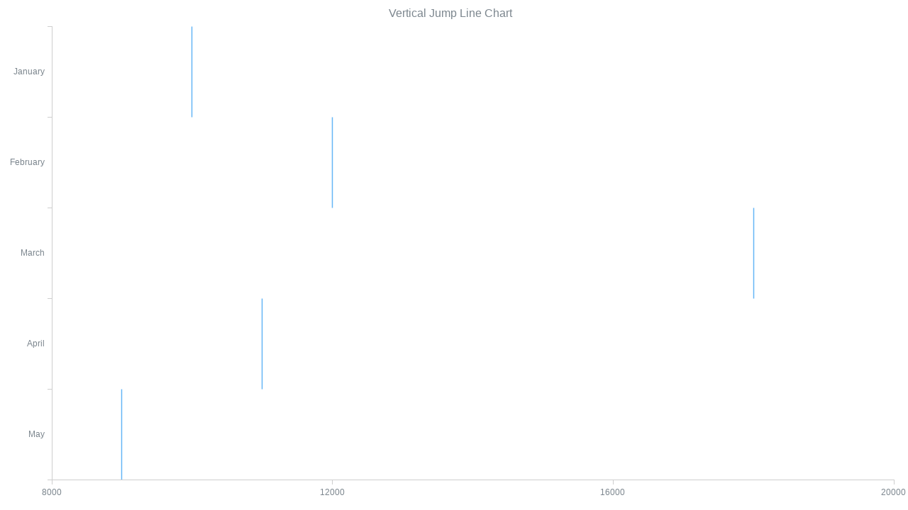

--- FILE ---
content_type: text/html; charset=utf-8
request_url: https://playground.anychart.com/docs/v8/samples/BCT_Vertical_Jump_Line_Chart/iframe
body_size: 902
content:
<!DOCTYPE html>
<html lang="en"><head><meta charset="UTF-8" /><meta content="IE=edge" http-equiv="X-UA-Compatible" /><meta content="width=device-width, initial-scale=1" name="viewport" /><title>BCT Vertical Jump Line Chart</title><link href="https://playground.anychart.com/docs/samples/BCT_Vertical_Jump_Line_Chart/iframe" rel="canonical" /><meta content="Jump Line Chart,Line Chart,Vertical Chart,Vertical Line Chart" name="keywords" /><meta content="AnyChart - JavaScript Charts designed to be embedded and integrated" name="description" /><!--[if lt IE 9]>
<script src="https://oss.maxcdn.com/html5shiv/3.7.3/html5shiv.min.js"></script>
<script src="https://oss.maxcdn.com/respond/1.4.2/respond.min.js"></script>
<![endif]--><link href="https://cdn.anychart.com/releases/8.14.1/css/anychart-ui.min.css?hcode=a0c21fc77e1449cc86299c5faa067dc4" rel="stylesheet" type="text/css" /><style>html, body, #container {
    width: 100%;
    height: 100%;
    margin: 0;
    padding: 0;
}</style></head><body><div id="container"></div><script src="https://cdn.anychart.com/releases/8.14.1/js/anychart-base.min.js?hcode=a0c21fc77e1449cc86299c5faa067dc4"></script><script src="https://cdn.anychart.com/releases/8.14.1/js/anychart-exports.min.js?hcode=a0c21fc77e1449cc86299c5faa067dc4"></script><script src="https://cdn.anychart.com/releases/8.14.1/js/anychart-ui.min.js?hcode=a0c21fc77e1449cc86299c5faa067dc4"></script><script type="text/javascript">anychart.onDocumentReady(function () {

    // create data
    var data = [
      {x: "January", value: 10000},
      {x: "February", value: 12000},
      {x: "March", value: 18000},
      {x: "April", value: 11000},
      {x: "May", value: 9000}
    ];
  	
  	// create a chart
  	var chart = anychart.verticalLine();

    // create a jump line series and set the data
  	var series = chart.jumpLine(data);

  	// set the chart title
  	chart.title("Vertical Jump Line Chart");

  	// set the container id
  	chart.container("container");

  	// initiate drawing the chart
  	chart.draw();
});</script></body></html>